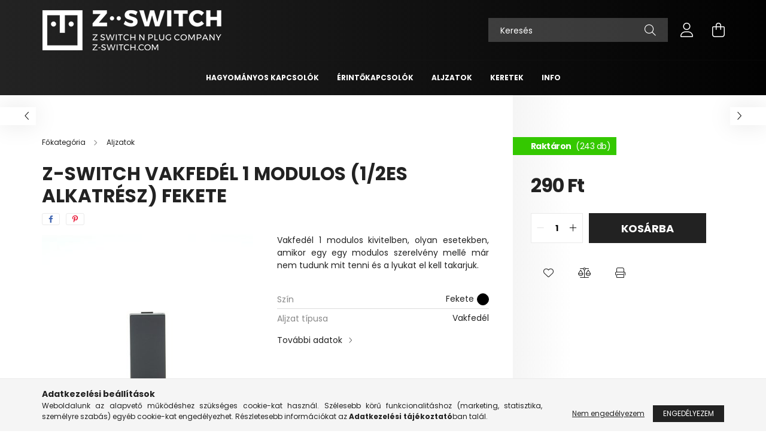

--- FILE ---
content_type: text/html; charset=UTF-8
request_url: https://www.z-switch.com/z-switch-vakfedel-1-modulos-1-2es-alkatresz-fekete
body_size: 15803
content:
<!DOCTYPE html>
<html lang="hu">
<head>
    <meta charset="utf-8">
<meta name="description" content="Vakfedél 1 modulos kivitelben, olyan esetekben, amikor egy egy modulos szerelvény mellé már nem tudunk mit tenni és a lyukat el kell takarjuk. Szín:fekete">
<meta name="robots" content="index, follow">
<meta http-equiv="X-UA-Compatible" content="IE=Edge">
<meta property="og:site_name" content="z-switch.com" />
<meta property="og:title" content="Z-Switch Vakfedél 1 modulos (1/2es alkatrész) Fekete">
<meta property="og:description" content="Vakfedél 1 modulos kivitelben, olyan esetekben, amikor egy egy modulos szerelvény mellé már nem tudunk mit tenni és a lyukat el kell takarjuk. Szín:fekete">
<meta property="og:type" content="product">
<meta property="og:url" content="https://www.z-switch.com/z-switch-vakfedel-1-modulos-1-2es-alkatresz-fekete">
<meta property="og:image" content="https://www.z-switch.com/img/44652/B0660ZSwitch/B0660ZSwitch.jpg">
<meta name="mobile-web-app-capable" content="yes">
<meta name="apple-mobile-web-app-capable" content="yes">
<meta name="MobileOptimized" content="320">
<meta name="HandheldFriendly" content="true">

<title>Z-Switch Vakfedél 1 modulos (1/2es alkatrész) Fekete</title>


<script>
var service_type="shop";
var shop_url_main="https://www.z-switch.com";
var actual_lang="hu";
var money_len="0";
var money_thousend=" ";
var money_dec=",";
var shop_id=44652;
var unas_design_url="https:"+"/"+"/"+"www.z-switch.com"+"/"+"!common_design"+"/"+"base"+"/"+"002102"+"/";
var unas_design_code='002102';
var unas_base_design_code='2100';
var unas_design_ver=4;
var unas_design_subver=4;
var unas_shop_url='https://www.z-switch.com';
var responsive="yes";
var price_nullcut_disable=1;
var config_plus=new Array();
config_plus['product_tooltip']=1;
config_plus['cart_redirect']=2;
config_plus['money_type']='Ft';
config_plus['money_type_display']='Ft';
var lang_text=new Array();

var UNAS = UNAS || {};
UNAS.shop={"base_url":'https://www.z-switch.com',"domain":'www.z-switch.com',"username":'z-switch.unas.hu',"id":44652,"lang":'hu',"currency_type":'Ft',"currency_code":'HUF',"currency_rate":'1',"currency_length":0,"base_currency_length":0,"canonical_url":'https://www.z-switch.com/z-switch-vakfedel-1-modulos-1-2es-alkatresz-fekete'};
UNAS.design={"code":'002102',"page":'product_details'};
UNAS.api_auth="128c8c28f7fa9a23be4664c1daa0851a";
UNAS.customer={"email":'',"id":0,"group_id":0,"without_registration":0};
UNAS.shop["category_id"]="100006";
UNAS.shop["sku"]="B0660ZSwitch";
UNAS.shop["product_id"]="681597904";
UNAS.shop["only_private_customer_can_purchase"] = false;
 

UNAS.text = {
    "button_overlay_close": `Bezár`,
    "popup_window": `Felugró ablak`,
    "list": `lista`,
    "updating_in_progress": `frissítés folyamatban`,
    "updated": `frissítve`,
    "is_opened": `megnyitva`,
    "is_closed": `bezárva`,
    "deleted": `törölve`,
    "consent_granted": `hozzájárulás megadva`,
    "consent_rejected": `hozzájárulás elutasítva`,
    "field_is_incorrect": `mező hibás`,
    "error_title": `Hiba!`,
    "product_variants": `termék változatok`,
    "product_added_to_cart": `A termék a kosárba került`,
    "product_added_to_cart_with_qty_problem": `A termékből csak [qty_added_to_cart] [qty_unit] került kosárba`,
    "product_removed_from_cart": `A termék törölve a kosárból`,
    "reg_title_name": `Név`,
    "reg_title_company_name": `Cégnév`,
    "number_of_items_in_cart": `Kosárban lévő tételek száma`,
    "cart_is_empty": `A kosár üres`,
    "cart_updated": `A kosár frissült`
};


UNAS.text["delete_from_compare"]= `Törlés összehasonlításból`;
UNAS.text["comparison"]= `Összehasonlítás`;

UNAS.text["delete_from_favourites"]= `Törlés a kedvencek közül`;
UNAS.text["add_to_favourites"]= `Kedvencekhez`;






window.lazySizesConfig=window.lazySizesConfig || {};
window.lazySizesConfig.loadMode=1;
window.lazySizesConfig.loadHidden=false;

window.dataLayer = window.dataLayer || [];
function gtag(){dataLayer.push(arguments)};
gtag('js', new Date());
</script>

<script src="https://www.z-switch.com/!common_packages/jquery/jquery-3.2.1.js?mod_time=1759314984"></script>
<script src="https://www.z-switch.com/!common_packages/jquery/plugins/migrate/migrate.js?mod_time=1759314984"></script>
<script src="https://www.z-switch.com/!common_packages/jquery/plugins/autocomplete/autocomplete.js?mod_time=1759314984"></script>
<script src="https://www.z-switch.com/!common_packages/jquery/plugins/tools/overlay/overlay.js?mod_time=1759314984"></script>
<script src="https://www.z-switch.com/!common_packages/jquery/plugins/tools/toolbox/toolbox.expose.js?mod_time=1759314984"></script>
<script src="https://www.z-switch.com/!common_packages/jquery/plugins/lazysizes/lazysizes.min.js?mod_time=1759314984"></script>
<script src="https://www.z-switch.com/!common_packages/jquery/plugins/lazysizes/plugins/bgset/ls.bgset.min.js?mod_time=1759314984"></script>
<script src="https://www.z-switch.com/!common_packages/jquery/own/shop_common/exploded/common.js?mod_time=1764831093"></script>
<script src="https://www.z-switch.com/!common_packages/jquery/own/shop_common/exploded/common_overlay.js?mod_time=1759314984"></script>
<script src="https://www.z-switch.com/!common_packages/jquery/own/shop_common/exploded/common_shop_popup.js?mod_time=1759314984"></script>
<script src="https://www.z-switch.com/!common_packages/jquery/own/shop_common/exploded/page_product_details.js?mod_time=1759314984"></script>
<script src="https://www.z-switch.com/!common_packages/jquery/own/shop_common/exploded/function_favourites.js?mod_time=1759314984"></script>
<script src="https://www.z-switch.com/!common_packages/jquery/own/shop_common/exploded/function_compare.js?mod_time=1759314984"></script>
<script src="https://www.z-switch.com/!common_packages/jquery/own/shop_common/exploded/function_product_print.js?mod_time=1759314984"></script>
<script src="https://www.z-switch.com/!common_packages/jquery/plugins/hoverintent/hoverintent.js?mod_time=1759314984"></script>
<script src="https://www.z-switch.com/!common_packages/jquery/own/shop_tooltip/shop_tooltip.js?mod_time=1759314984"></script>
<script src="https://www.z-switch.com/!common_packages/jquery/plugins/responsive_menu/responsive_menu-unas.js?mod_time=1759314984"></script>
<script src="https://www.z-switch.com/!common_design/base/002100/main.js?mod_time=1759314986"></script>
<script src="https://www.z-switch.com/!common_packages/jquery/plugins/flickity/v3/flickity.pkgd.min.js?mod_time=1759314984"></script>
<script src="https://www.z-switch.com/!common_packages/jquery/plugins/toastr/toastr.min.js?mod_time=1759314984"></script>
<script src="https://www.z-switch.com/!common_packages/jquery/plugins/tippy/popper-2.4.4.min.js?mod_time=1759314984"></script>
<script src="https://www.z-switch.com/!common_packages/jquery/plugins/tippy/tippy-bundle.umd.min.js?mod_time=1759314984"></script>
<script src="https://www.z-switch.com/!common_packages/jquery/plugins/photoswipe/photoswipe.min.js?mod_time=1759314984"></script>
<script src="https://www.z-switch.com/!common_packages/jquery/plugins/photoswipe/photoswipe-ui-default.min.js?mod_time=1759314984"></script>

<link href="https://www.z-switch.com/temp/shop_44652_bbfe849115a0c222e8f99499bd2565b2.css?mod_time=1768912330" rel="stylesheet" type="text/css">

<link href="https://www.z-switch.com/z-switch-vakfedel-1-modulos-1-2es-alkatresz-fekete" rel="canonical">
<link id="favicon-192x192" rel="icon" type="image/png" href="https://www.z-switch.com/shop_ordered/44652/pic/webshopper/arculat/z-switch_fav_192x192.png" sizes="192x192">
<link href="https://www.z-switch.com/shop_ordered/44652/design_pic/favicon.ico" rel="shortcut icon">
<script>
        var google_consent=1;
    
        gtag('consent', 'default', {
           'ad_storage': 'denied',
           'ad_user_data': 'denied',
           'ad_personalization': 'denied',
           'analytics_storage': 'denied',
           'functionality_storage': 'denied',
           'personalization_storage': 'denied',
           'security_storage': 'granted'
        });

    
        gtag('consent', 'update', {
           'ad_storage': 'denied',
           'ad_user_data': 'denied',
           'ad_personalization': 'denied',
           'analytics_storage': 'denied',
           'functionality_storage': 'denied',
           'personalization_storage': 'denied',
           'security_storage': 'granted'
        });

        </script>
    

    <meta content="width=device-width, initial-scale=1.0" name="viewport" />
    <link rel="preconnect" href="https://fonts.gstatic.com">
    <link rel="preload" href="https://fonts.googleapis.com/css2?family=Poppins:wght@400;700&display=swap" as="style" />
    <link rel="stylesheet" href="https://fonts.googleapis.com/css2?family=Poppins:wght@400;700&display=swap" media="print" onload="this.media='all'">
    <noscript>
        <link rel="stylesheet" href="https://fonts.googleapis.com/css2?family=Poppins:wght@400;700&display=swap" />
    </noscript>
    
    
    
    
    

    
    
    
            
        
        
        
        
        
    
    
</head>




<body class='design_ver4 design_subver1 design_subver2 design_subver3 design_subver4' id="ud_shop_artdet">
<div id="image_to_cart" style="display:none; position:absolute; z-index:100000;"></div>
<div class="overlay_common overlay_warning" id="overlay_cart_add"></div>
<script>$(document).ready(function(){ overlay_init("cart_add",{"onBeforeLoad":false}); });</script>
<div class="overlay_common overlay_ok" id="overlay_cart_add_ok"></div>
<script>$(document).ready(function(){ overlay_init("cart_add_ok",[]); });</script>
<div id="overlay_login_outer"></div>	
	<script>
	$(document).ready(function(){
	    var login_redir_init="";

		$("#overlay_login_outer").overlay({
			onBeforeLoad: function() {
                var login_redir_temp=login_redir_init;
                if (login_redir_act!="") {
                    login_redir_temp=login_redir_act;
                    login_redir_act="";
                }

									$.ajax({
						type: "GET",
						async: true,
						url: "https://www.z-switch.com/shop_ajax/ajax_popup_login.php",
						data: {
							shop_id:"44652",
							lang_master:"hu",
                            login_redir:login_redir_temp,
							explicit:"ok",
							get_ajax:"1"
						},
						success: function(data){
							$("#overlay_login_outer").html(data);
							if (unas_design_ver >= 5) $("#overlay_login_outer").modal('show');
							$('#overlay_login1 input[name=shop_pass_login]').keypress(function(e) {
								var code = e.keyCode ? e.keyCode : e.which;
								if(code.toString() == 13) {		
									document.form_login_overlay.submit();		
								}	
							});	
						}
					});
								},
			top: 50,
			mask: {
	color: "#000000",
	loadSpeed: 200,
	maskId: "exposeMaskOverlay",
	opacity: 0.7
},
			closeOnClick: (config_plus['overlay_close_on_click_forced'] === 1),
			onClose: function(event, overlayIndex) {
				$("#login_redir").val("");
			},
			load: false
		});
		
			});
	function overlay_login() {
		$(document).ready(function(){
			$("#overlay_login_outer").overlay().load();
		});
	}
	function overlay_login_remind() {
        if (unas_design_ver >= 5) {
            $("#overlay_remind").overlay().load();
        } else {
            $(document).ready(function () {
                $("#overlay_login_outer").overlay().close();
                setTimeout('$("#overlay_remind").overlay().load();', 250);
            });
        }
	}

    var login_redir_act="";
    function overlay_login_redir(redir) {
        login_redir_act=redir;
        $("#overlay_login_outer").overlay().load();
    }
	</script>  
	<div class="overlay_common overlay_info" id="overlay_remind"></div>
<script>$(document).ready(function(){ overlay_init("remind",[]); });</script>

	<script>
    	function overlay_login_error_remind() {
		$(document).ready(function(){
			load_login=0;
			$("#overlay_error").overlay().close();
			setTimeout('$("#overlay_remind").overlay().load();', 250);	
		});
	}
	</script>  
	<div class="overlay_common overlay_info" id="overlay_newsletter"></div>
<script>$(document).ready(function(){ overlay_init("newsletter",[]); });</script>

<script>
function overlay_newsletter() {
    $(document).ready(function(){
        $("#overlay_newsletter").overlay().load();
    });
}
</script>
<div class="overlay_common overlay_error" id="overlay_script"></div>
<script>$(document).ready(function(){ overlay_init("script",[]); });</script>
<style> .grecaptcha-badge { display: none !important; } </style>     <script>
    $(document).ready(function() {
        $.ajax({
            type: "GET",
            url: "https://www.z-switch.com/shop_ajax/ajax_stat.php",
            data: {master_shop_id:"44652",get_ajax:"1"}
        });
    });
    </script>
    

<div id="container" class="no-slideshow  page_shop_artdet_B0660ZSwitch filter-not-exists">
            <header class="header position-relative">
            
            <div class="header-inner">
                <div class="header-container container">
                    <div class="row gutters-5 flex-nowrap justify-content-center align-items-center">
                            <div id="header_logo_img" class="js-element logo col-auto flex-shrink-1 order-2 order-xl-1" data-element-name="header_logo">
        <div class="header_logo-img-container">
            <div class="header_logo-img-wrapper">
                                                            <a href="https://www.z-switch.com/">                        <picture>
                                                            <source media="(max-width: 575.98px)" srcset="https://www.z-switch.com/!common_design/custom/z-switch.unas.hu/element/layout_hu_header_logo-300x80_1_small.png?time=1692797588 150w, https://www.z-switch.com/!common_design/custom/z-switch.unas.hu/element/layout_hu_header_logo-300x80_1_small_retina.png?time=1692797588 300w" sizes="150px"/>
                                                                                    <img                                  src="https://www.z-switch.com/!common_design/custom/z-switch.unas.hu/element/layout_hu_header_logo-300x80_1_default.png?time=1692797588"
                                 srcset="https://www.z-switch.com/!common_design/custom/z-switch.unas.hu/element/layout_hu_header_logo-300x80_1_default.png?time=1692797588 1x, https://www.z-switch.com/!common_design/custom/z-switch.unas.hu/element/layout_hu_header_logo-300x80_1_default_retina.png?time=1692797588 2x"
                                 alt="z-switch.com"/>
                        </picture>
                        </a>                                                </div>
        </div>
    </div>


                        <div class="header__left col-auto col-xl order-1 order-xl-2">
                            <div class="d-flex align-items-center justify-content-center">
                                <button type="button" class="hamburger__btn js-hamburger-btn dropdown--btn d-xl-none" id="hamburger__btn" aria-label="hamburger button" data-btn-for=".hamburger__dropdown">
                                    <span class="hamburger__btn-icon icon--hamburger"></span>
                                </button>
                                
                            </div>
                        </div>

                        <div class="header__right col col-xl-auto order-3 py-3 py-lg-5">
                            <div class="d-flex align-items-center justify-content-end">
                                
                                
                                <div class="search-open-btn d-block d-lg-none icon--search text-center" onclick="toggleSearch();"></div>
                                <div class="search__container">
                                    <div class="search-box position-relative ml-auto container px-0 browser-is-chrome" id="box_search_content">
    <form name="form_include_search" id="form_include_search" action="https://www.z-switch.com/shop_search.php" method="get">
        <div class="box-search-group mb-0">
            <input data-stay-visible-breakpoint="992" name="search" id="box_search_input" value=""
                   aria-label="Keresés" pattern=".{3,100}" title="Hosszabb kereső kifejezést írjon be!" placeholder="Keresés"
                   type="text" maxlength="100" class="ac_input form-control js-search-input" autocomplete="off" required            >
            <div class="search-box__search-btn-outer input-group-append" title="Keresés">
                <button class="search-btn" aria-label="Keresés">
                    <span class="search-btn-icon icon--search"></span>
                </button>
            </div>
            <div class="search__loading">
                <div class="loading-spinner--small"></div>
            </div>
        </div>
        <div class="search-box__mask"></div>
    </form>
    <div class="ac_results"></div>
</div>
<script>
    $(document).ready(function(){
        $(document).on('smartSearchInputLoseFocus', function(){
            if ($('.js-search-smart-autocomplete').length>0) {
                setTimeout(function(){
                    let height = $(window).height() - ($('.js-search-smart-autocomplete').offset().top - $(window).scrollTop()) - 20;
                    $('.search-smart-autocomplete').css('max-height', height + 'px');
                }, 300);
            }
        });
    });
</script>



                                </div>
                                <div class="profil__container">
                                                <div class="profile">
            <button type="button" class="profile__btn js-profile-btn dropdown--btn" id="profile__btn" data-orders="https://www.z-switch.com/shop_order_track.php" aria-label="profile button" data-btn-for=".profile__dropdown">
                <span class="profile__btn-icon icon--head"></span>
            </button>
        </div>
    
                                </div>
                                <div class="cart-box__container pr-3 pr-xl-0">
                                    <button class="cart-box__btn dropdown--btn" aria-label="cart button" type="button" data-btn-for=".cart-box__dropdown">
                                        <span class="cart-box__btn-icon icon--cart">
                                                <span id='box_cart_content' class='cart-box'>            </span>
                                        </span>
                                    </button>
                                </div>
                            </div>
                        </div>
                    </div>
                </div>
            </div>
                            <div class="header-menus d-none d-xl-block">
                    <div class="container text-center position-relative">
                        <ul class="main-menus d-none d-lg-flex justify-content-center text-left js-main-menus-content cat-menus level-0 plus-menus level-0" data-level="0">
                                <li class='cat-menu  js-cat-menu-100001' data-id="100001">

        <span class="cat-menu__name font-weight-bold">
                            <a class='cat-menu__link font-weight-bold' href='https://www.z-switch.com/hagyomanyos-kapcsolok' >
                            Hagyományos kapcsolók            </a>
        </span>

            </li>
    <li class='cat-menu  js-cat-menu-100004' data-id="100004">

        <span class="cat-menu__name font-weight-bold">
                            <a class='cat-menu__link font-weight-bold' href='https://www.z-switch.com/erintokapcsolok' >
                            Érintőkapcsolók            </a>
        </span>

            </li>
    <li class='cat-menu  js-cat-menu-100006' data-id="100006">

        <span class="cat-menu__name font-weight-bold">
                            <a class='cat-menu__link font-weight-bold' href='https://www.z-switch.com/aljzatok' >
                            Aljzatok            </a>
        </span>

            </li>
    <li class='cat-menu  js-cat-menu-100007' data-id="100007">

        <span class="cat-menu__name font-weight-bold">
                            <a class='cat-menu__link font-weight-bold' href='https://www.z-switch.com/keretek' >
                            Keretek            </a>
        </span>

            </li>

<script>
    $(document).ready(function () {
                    $('.cat-menu.has-child > .cat-menu__name').click(function () {
                let thisCatMenu = $(this).parent();
                let thisMainMenusContent = $('.js-main-menus-content');
                let thisCatMenuList = thisCatMenu.closest('[data-level]');
                let thisCatLevel = thisCatMenuList.data('level');

                if (thisCatLevel === "0") {
                    /*remove is-opened class form the rest menus (cat+plus)*/
                    thisMainMenusContent.find('.is-opened').not(thisCatMenu).removeClass('is-opened');
                } else {
                    /*remove is-opened class form the siblings cat menus */
                    thisCatMenuList.find('.is-opened').not(thisCatMenu).removeClass('is-opened');
                }

                if (thisCatMenu.hasClass('is-opened')) {
                    thisCatMenu.removeClass('is-opened');
                    $('html').removeClass('cat-level-' +thisCatLevel +'-is-opened');
                } else {
                    thisCatMenu.addClass('is-opened');
                    $('html').addClass('cat-level-' +thisCatLevel +'-is-opened').removeClass('menu-level-0-is-opened');
                }
            });
            });
</script>

                            			<li class="plus-menu" data-id="372919">
			<span class="plus-menu__name font-weight-bold">
									<a class="plus-menu__link" href="https://www.z-switch.com/shop_contact.php" >
									INFO
				</a>
			</span>
					</li>
		<script>
		$(document).ready(function () {
							$('.plus-menu.has-child > .plus-menu__name').click(function () {
					var thisPlusMenu = $(this).parent();
					var thisMainMenusContent = $('.js-main-menus-content');
					var thisPlusMenuList = thisPlusMenu.closest('[data-level]');
					var thisMenuLevel = thisPlusMenuList.data('level');

					if (thisMenuLevel === "0") {
						/*remove is-opened class form the rest menus (cat+plus)*/
						thisMainMenusContent.find('.has-child.is-opened').not(thisPlusMenu).removeClass('is-opened');
					} else {
						/*remove is-opened class form the siblings plus menus */
						thisPlusMenuList.find('.has-child.is-opened').not(thisPlusMenu).removeClass('is-opened');
					}

					if (thisPlusMenu.hasClass('is-opened')) {
						thisPlusMenu.removeClass('is-opened');
						$('html').removeClass('menu-level-' + thisMenuLevel +'-is-opened');
					} else {
						thisPlusMenu.addClass('is-opened');
						$('html').addClass('menu-level-' + thisMenuLevel +'-is-opened').removeClass('cat-level-0-is-opened');
					}
				});
					});
	</script>


                        </ul>
                    </div>
                </div>
                    </header>
    
            <main class="main">
            <div class="main__content">
                                
                <div class="page_content_outer">
                    
<link rel="stylesheet" type="text/css" href="https://www.z-switch.com/!common_packages/jquery/plugins/photoswipe/css/default-skin.min.css">
<link rel="stylesheet" type="text/css" href="https://www.z-switch.com/!common_packages/jquery/plugins/photoswipe/css/photoswipe.min.css">


<script>
    var $clickElementToInitPs = '.js-init-ps';

    var initPhotoSwipeFromDOM = function() {
        var $pswp = $('.pswp')[0];
        var $psDatas = $('.photoSwipeDatas');

        $psDatas.each( function() {
            var $pics = $(this),
                getItems = function() {
                    var items = [];
                    $pics.find('a').each(function() {
                        var $this = $(this),
                            $href   = $this.attr('href'),
                            $size   = $this.data('size').split('x'),
                            $width  = $size[0],
                            $height = $size[1],
                            item = {
                                src : $href,
                                w   : $width,
                                h   : $height
                            };
                        items.push(item);
                    });
                    return items;
                };

            var items = getItems();

            $($clickElementToInitPs).on('click', function (event) {
                var $this = $(this);
                event.preventDefault();

                var $index = parseInt($this.attr('data-loop-index'));
                var options = {
                    index: $index,
                    history: false,
                    bgOpacity: 0.5,
                    shareEl: false,
                    showHideOpacity: true,
                    getThumbBoundsFn: function (index) {
                        /** azon képeről nagyítson a photoswipe, melyek láthatók
                        **/
                        var thumbnails = $($clickElementToInitPs).map(function() {
                            var $this = $(this);
                            if ($this.is(":visible")) {
                                return this;
                            }
                        }).get();
                        var thumbnail = thumbnails[index];
                        var pageYScroll = window.pageYOffset || document.documentElement.scrollTop;
                        var zoomedImgHeight = items[index].h;
                        var zoomedImgWidth = items[index].w;
                        var zoomedImgRatio = zoomedImgHeight / zoomedImgWidth;
                        var rect = thumbnail.getBoundingClientRect();
                        var zoomableImgHeight = rect.height;
                        var zoomableImgWidth = rect.width;
                        var zoomableImgRatio = (zoomableImgHeight / zoomableImgWidth);
                        var offsetY = 0;
                        var offsetX = 0;
                        var returnWidth = zoomableImgWidth;

                        if (zoomedImgRatio < 1) { /* a nagyított kép fekvő */
                            if (zoomedImgWidth < zoomableImgWidth) { /*A nagyított kép keskenyebb */
                                offsetX = (zoomableImgWidth - zoomedImgWidth) / 2;
                                offsetY = (Math.abs(zoomableImgHeight - zoomedImgHeight)) / 2;
                                returnWidth = zoomedImgWidth;
                            } else { /*A nagyított kép szélesebb */
                                offsetY = (zoomableImgHeight - (zoomableImgWidth * zoomedImgRatio)) / 2;
                            }

                        } else if (zoomedImgRatio > 1) { /* a nagyított kép álló */
                            if (zoomedImgHeight < zoomableImgHeight) { /*A nagyított kép alacsonyabb */
                                offsetX = (zoomableImgWidth - zoomedImgWidth) / 2;
                                offsetY = (zoomableImgHeight - zoomedImgHeight) / 2;
                                returnWidth = zoomedImgWidth;
                            } else { /*A nagyított kép magasabb */
                                offsetX = (zoomableImgWidth - (zoomableImgHeight / zoomedImgRatio)) / 2;
                                if (zoomedImgRatio > zoomableImgRatio) returnWidth = zoomableImgHeight / zoomedImgRatio;
                            }
                        } else { /*A nagyított kép négyzetes */
                            if (zoomedImgWidth < zoomableImgWidth) { /*A nagyított kép keskenyebb */
                                offsetX = (zoomableImgWidth - zoomedImgWidth) / 2;
                                offsetY = (Math.abs(zoomableImgHeight - zoomedImgHeight)) / 2;
                                returnWidth = zoomedImgWidth;
                            } else { /*A nagyított kép szélesebb */
                                offsetY = (zoomableImgHeight - zoomableImgWidth) / 2;
                            }
                        }

                        return {x: rect.left + offsetX, y: rect.top + pageYScroll + offsetY, w: returnWidth};
                    },
                    getDoubleTapZoom: function (isMouseClick, item) {
                        if (isMouseClick) {
                            return 1;
                        } else {
                            return item.initialZoomLevel < 0.7 ? 1 : 1.5;
                        }
                    }
                };

                var photoSwipe = new PhotoSwipe($pswp, PhotoSwipeUI_Default, items, options);
                photoSwipe.init();
            });
        });
    };
</script>

    
    
<div id='page_artdet_content' class='artdet artdet--type-1 position-relative'>

            <div class="fixed-cart bg-white js-fixed-cart" id="artdet__fixed-cart">
            <div class="container">
                <div class="row gutters-5 gutters-md-10 align-items-center py-3">
                    <div class="col-auto">
                        <img class="navbar__fixed-cart-img lazyload" width="50" height="50" src="https://www.z-switch.com/main_pic/space.gif" data-src="https://www.z-switch.com/img/44652/B0660ZSwitch/50x50,r/B0660ZSwitch.jpg?time=1694003320" data-srcset="https://www.z-switch.com/img/44652/B0660ZSwitch/100x100,r/B0660ZSwitch.jpg?time=1694003320 2x" alt="Z-Switch Vakfedél 1 modulos (1/2es alkatrész) Fekete" />
                    </div>
                    <div class="col">
                        <div class="d-flex flex-column flex-md-row align-items-md-center">
                            <div class="fixed-cart__name line-clamp--2-12 font-weight-bold">Z-Switch Vakfedél 1 modulos (1/2es alkatrész) Fekete
</div>
                                                            <div class="fixed-cart__price with-rrp ml-md-auto ">
                                                                            <div class="artdet__price-base product-price--base">
                                            <span class="fixed-cart__price-base-value"><span id='price_net_brutto_B0660ZSwitch' class='price_net_brutto_B0660ZSwitch'>290</span> Ft</span>                                        </div>
                                                                                                        </div>
                                                    </div>
                    </div>
                    <div class="col-auto">
                        <button class="navbar__fixed-cart-btn btn btn-primary" type="button" onclick="$('.artdet__cart-btn').trigger('click');"  >Kosárba</button>
                    </div>
                </div>
            </div>
        </div>
        <script>
            $(document).ready(function () {
                var $itemVisibilityCheck = $(".js-main-cart-btn");
                var $stickyElement = $(".js-fixed-cart");

                $(window).scroll(function () {
                    if ($(this).scrollTop() + 60 > $itemVisibilityCheck.offset().top) {
                        $stickyElement.addClass('is-visible');
                    } else {
                        $stickyElement.removeClass('is-visible');
                    }
                });
            });
        </script>
    
            <div class="artdet__pagination-wrap">
            <div class='artdet__pagination-btn artdet__pagination-prev desktop d-none d-md-flex' onclick="product_det_prevnext('https://www.z-switch.com/z-switch-vakfedel-1-modulos-1-2es-alkatresz-fekete','?cat=100006&sku=B0660ZSwitch&action=prev_js')">
                <div class="icon--arrow-left"></div>
            </div>
            <div class='artdet__pagination-btn artdet__pagination-next desktop d-none d-md-flex' onclick="product_det_prevnext('https://www.z-switch.com/z-switch-vakfedel-1-modulos-1-2es-alkatresz-fekete','?cat=100006&sku=B0660ZSwitch&action=next_js')">
                <div class="icon--arrow-right"></div>
            </div>
        </div>
    
    <script>
<!--
var lang_text_warning=`Figyelem!`
var lang_text_required_fields_missing=`Kérjük töltse ki a kötelező mezők mindegyikét!`
function formsubmit_artdet() {
   cart_add("B0660ZSwitch","",null,1)
}
$(document).ready(function(){
	select_base_price("B0660ZSwitch",1);
	
	
});
// -->
</script>


    <form name="form_temp_artdet">


        <div class="artdet__pic-data-wrap js-product">
            <div class="container">
                <div class="row">
                    <div class='artdet__img-data-left col-md-7 col-lg-8'>
                        <div class="prev-next-breadcrumb row align-items-center">
                                                            <div class='artdet__pagination-btn artdet__pagination-prev mobile d-md-none' onclick="product_det_prevnext('https://www.z-switch.com/z-switch-vakfedel-1-modulos-1-2es-alkatresz-fekete','?cat=100006&sku=B0660ZSwitch&action=prev_js')">
                                    <div class="icon--arrow-left"></div>
                                </div>
                                                        <div class="col text-center text-md-left">        <nav class="breadcrumb__inner  font-s cat-level-1">
        <span class="breadcrumb__item breadcrumb__home is-clickable">
            <a href="https://www.z-switch.com/sct/0/" class="breadcrumb-link breadcrumb-home-link" aria-label="Főkategória" title="Főkategória">
                <span class='breadcrumb__text'>Főkategória</span>
            </a>
        </span>
                    <span class="breadcrumb__item">
                                    <a href="https://www.z-switch.com/aljzatok" class="breadcrumb-link">
                        <span class="breadcrumb__text">Aljzatok</span>
                    </a>
                
                <script>
                    $("document").ready(function(){
                        $(".js-cat-menu-100006").addClass("is-selected");
                    });
                </script>
            </span>
            </nav>
</div>
                                                            <div class='artdet__pagination-btn artdet__pagination-next mobile d-md-none' onclick="product_det_prevnext('https://www.z-switch.com/z-switch-vakfedel-1-modulos-1-2es-alkatresz-fekete','?cat=100006&sku=B0660ZSwitch&action=next_js')">
                                    <div class="icon--arrow-right"></div>
                                </div>
                                                    </div>
                        <div class="artdet__name-wrap mb-4">
                            <div class="d-flex flex-wrap align-items-center mb-3">
                                                                <h1 class='artdet__name line-clamp--3-12 mb-0 font-weight-bold text-uppercase'>Z-Switch Vakfedél 1 modulos (1/2es alkatrész) Fekete
</h1>
                            </div>

                                                                                        <div class="artdet__social font-s d-flex align-items-center">
                                                                                                                        <button class="artdet__social-icon artdet__social-icon--facebook" type="button" aria-label="facebook" data-tippy="facebook" onclick='window.open("https://www.facebook.com/sharer.php?u=https%3A%2F%2Fwww.z-switch.com%2Fz-switch-vakfedel-1-modulos-1-2es-alkatresz-fekete")'></button>
                                                                                    <button class="artdet__social-icon artdet__social-icon--pinterest" type="button" aria-label="pinterest" data-tippy="pinterest" onclick='window.open("http://www.pinterest.com/pin/create/button/?url=https%3A%2F%2Fwww.z-switch.com%2Fz-switch-vakfedel-1-modulos-1-2es-alkatresz-fekete&media=https%3A%2F%2Fwww.z-switch.com%2Fimg%2F44652%2FB0660ZSwitch%2FB0660ZSwitch.jpg&description=Z-Switch+Vakfed%C3%A9l+1+modulos+%281%2F2es+alkatr%C3%A9sz%29+Fekete")'></button>
                                                                                                                                                </div>
                                                    </div>
                        <div class="row">
                            <div class="artdet__img-outer col-xl-6">
                                		                                <div class='artdet__img-inner has-image'>
                                                                        
                                    <div class="artdet__alts js-alts carousel mb-5" data-flickity='{ "cellAlign": "left", "contain": true, "lazyLoad": true, "watchCSS": true }'>
                                        <div class="carousel-cell artdet__alt-img js-init-ps" data-loop-index="0">
                                            		                                            <img class="artdet__img-main" width="440" height="440"
                                                 src="https://www.z-switch.com/img/44652/B0660ZSwitch/440x440,r/B0660ZSwitch.jpg?time=1694003320"
                                                 srcset="https://www.z-switch.com/img/44652/B0660ZSwitch/616x616,r/B0660ZSwitch.jpg?time=1694003320 1.4x"                                                  alt="Z-Switch Vakfedél 1 modulos (1/2es alkatrész) Fekete" title="Z-Switch Vakfedél 1 modulos (1/2es alkatrész) Fekete" id="main_image" />
                                        </div>
                                                                            </div>

                                    
                                                                            <script>
                                            $(document).ready(function() {
                                                initPhotoSwipeFromDOM();
                                            });
                                        </script>

                                        <div class="photoSwipeDatas invisible">
                                            <a href="https://www.z-switch.com/img/44652/B0660ZSwitch/B0660ZSwitch.jpg?time=1694003320" data-size="1000x987"></a>
                                                                                    </div>
                                                                    </div>
                                		                            </div>
                            <div class='artdet__data-left col-xl-6'>
                                                                    <div id="artdet__short-descrition" class="artdet__short-descripton mb-5">
                                        <div class="artdet__short-descripton-content text-justify font-s font-sm-m mb-3">Vakfedél 1 modulos kivitelben, olyan esetekben, amikor egy egy modulos szerelvény mellé már nem tudunk mit tenni és a lyukat el kell takarjuk.</div>
                                                                            </div>
                                
                                                                    <div id="artdet__param-spec" class="mb-5">
                                        <div class="artdet__spec-params mb-3">
                                                                                <div class="artdet__spec-param py-2 product_param_type_color_text" id="page_artdet_product_param_spec_3892139" >
                    <div class="row gutters-10 align-items-center text-left">
                        <div class="col-5">
                            <div class="artdet__spec-param-title d-inline-block position-relative">
                                <span class="param-name text-muted">Szín</span>                            </div>
                        </div>
                        <div class="col-7">
                            <div class="artdet__spec-param-value text-right">
                                                                                                                <span class="artdet__spec-param-type--color-text">Fekete</span>                                            <div class="artdet__spec-param-type--color" style="color:#000000;background-color:#000000;"></div>                                                                                                </div>
                        </div>
                    </div>
                </div>
                                                <div class="artdet__spec-param py-2 product_param_type_text" id="page_artdet_product_param_spec_3926084" >
                    <div class="row gutters-10 align-items-center text-left">
                        <div class="col-5">
                            <div class="artdet__spec-param-title d-inline-block position-relative">
                                <span class="param-name text-muted">Aljzat típusa</span>                            </div>
                        </div>
                        <div class="col-7">
                            <div class="artdet__spec-param-value text-right">
                                                                    Vakfedél
                                                            </div>
                        </div>
                    </div>
                </div>
                        
                                        </div>
                                                                                <div class="scroll-to-wrap">
                                            <a class="scroll-to icon--a-chevron-right" data-scroll="#artdet__datas" href="#">További adatok</a>
                                        </div>
                                                                            </div>
                                
                                
                                                            </div>
                        </div>
                    </div>
                    <div class='artdet__data-right col-md-5 col-lg-4'>
                        <div class="artdet__data-right-inner pt-5">
                                                            <div class="artdet__badges mb-5">
                                                                            <div class="artdet__stock-wrap">
                                            <div class="artdet__stock position-relative badge badge--stock pl-0 pr-3 w-auto  stock-number on-stock">
                                                <div class="artdet__stock-text product-stock-text"
                                                    >
                                                    <div class="artdet__stock-title product-stock-title">
                                                                                                                                                                                    Raktáron
                                                            
                                                                                                                                                                                                                                                                        &nbsp;
                                                                                                                                                                                                                                                                        <span class="font-weight-normal">(<span>243 db</span>)</span>                                                                                                                                                                                                                                        </div>
                                                </div>
                                            </div>
                                        </div>
                                    
                                                                    </div>
                            
                            
                            
                            
                            
                                                            <div class="artdet__price-datas mb-3">
                                    <div class="artdet__prices d-flex mb-3">
                                        
                                        <div class="artdet__price-base-and-sale with-rrp ">
                                                                                            <div class="artdet__price-base product-price--base">
                                                    <span class="fixed-cart__price-base-value"><span id='price_net_brutto_B0660ZSwitch' class='price_net_brutto_B0660ZSwitch'>290</span> Ft</span>                                                </div>
                                                                                                                                </div>
                                    </div>
                                    
                                    
                                    
                                    
                                                                    </div>
                            
                                                                                                <div id='artdet__cart' class='artdet__cart d-flex align-items-center justify-content-center my-5 js-main-cart-btn'>
                                        <div class="artdet__cart-btn-input-wrap bg-white d-flex justify-content-center align-items-center h-100 border mr-3 page_qty_input_outer">
                                            <button type='button' class='qtyminus_common qty_disable' aria-label="quantity minus"></button>
                                            <input name="db" id="db_B0660ZSwitch" type="number" value="1" class="artdet__cart-input page_qty_input" data-min="1" data-max="999999" data-step="1" step="1" aria-label="quantity input">
                                            <button type='button' class='qtyplus_common' aria-label="quantity plus"></button>
                                        </div>
                                        <div class='artdet__cart-btn-wrap h-100 flex-grow-1 usn'>
                                            <button class="artdet__cart-btn btn btn-lg btn-primary btn-block js-main-product-cart-btn" type="button" onclick="cart_add('B0660ZSwitch','',null,1);"   data-cartadd="cart_add('B0660ZSwitch','',null,1);">Kosárba</button>
                                        </div>
                                    </div>
                                                            
                            
                            

                            
                            
                                                            <div id="artdet__functions" class="artdet__function d-flex mb-5">
                                                                            <div class='product__func-btn favourites-btn page_artdet_func_favourites_B0660ZSwitch page_artdet_func_favourites_outer_B0660ZSwitch' onclick='add_to_favourites("","B0660ZSwitch","page_artdet_func_favourites","page_artdet_func_favourites_outer","681597904");' id='page_artdet_func_favourites' role="button" aria-label="Kedvencekhez" data-tippy="Kedvencekhez">
                                            <div class="product__func-icon favourites__icon icon--favo"></div>
                                        </div>
                                                                                                                <div class='product__func-btn artdet-func-compare page_artdet_func_compare_B0660ZSwitch' onclick='popup_compare_dialog("B0660ZSwitch");' id='page_artdet_func_compare' role="button" aria-label="Összehasonlítás" data-tippy="Összehasonlítás">
                                            <div class="product__func-icon compare__icon icon--compare"></div>
                                        </div>
                                                                                                                <div class="product__func-btn artdet-func-print d-none d-lg-flex" onclick='javascript:popup_print_dialog(2,1,"B0660ZSwitch");' id='page_artdet_func_print' role="button" aria-label="Nyomtat" data-tippy="Nyomtat">
                                            <div class="product__func-icon icon--print"></div>
                                        </div>
                                                                                                                                            </div>
                                                    </div>
                    </div>
                </div>
            </div>
        </div>

        <div class="artdet__full-width-section container">
            <div class="row">
                <div class="col-12 col-xl-8">
                    
                    
                    
                                        <div id="artdet__datas" class="data main-block">
                        <div class="data__title main-title-left">Adatok</div>
                        <div class="data__items font-xs font-sm-m row gutters-15 gutters-xl-20">
                                                        
                            
                            
                                                        <div class="data__item col-md-6 data__item-sku">
                                <div class="row no-gutters h-100 align-items-center py-3">
                                    <div class="data__item-title col-5">Cikkszám</div>
                                    <div class="data__item-value col-7 text-right">B0660ZSwitch</div>
                                </div>
                            </div>
                            
                            
                            
                            
                            
                                                    </div>
                    </div>
                    
                    
                    
                    
                                            <section id="artdet__additional-products" class="additional-products js-additional-products d-none">
                            <div class="additional-products__inner main-block">
                                <div class="additional-products__title main-title-left">Szükséges kiegészítő termék</div>
                            </div>
                            <script>
                                let elAddiProd =  $(".js-additional-products");

                                $.ajax({
                                    type: 'GET',
                                    url: 'https://www.z-switch.com/shop_ajax/ajax_related_products.php?get_ajax=1&cikk=B0660ZSwitch&change_lang=hu&type=additional&artdet_version=1',
                                    beforeSend:function(){
                                        elAddiProd.addClass('ajax-loading');
                                    },
                                    success:function(data){
                                        if (data !== '' && data !== 'no') {
                                            elAddiProd.removeClass('d-none ajax-loading').addClass('ajax-loaded');
                                            elAddiProd.find('.additional-products__title').after(data);
                                        }
                                    }
                                });
                            </script>
                        </section>
                    
                    
                    
                </div>
                <div class="col-xl-4 d-none d-xl-block">
                    <div class="full-width-right w-100 h-100"></div>
                </div>
            </div>
        </div>

    </form>


    
        <div class="pswp" tabindex="-1" role="dialog" aria-hidden="true">
        <div class="pswp__bg"></div>
        <div class="pswp__scroll-wrap">
            <div class="pswp__container">
                <div class="pswp__item"></div>
                <div class="pswp__item"></div>
                <div class="pswp__item"></div>
            </div>
            <div class="pswp__ui pswp__ui--hidden">
                <div class="pswp__top-bar">
                    <div class="pswp__counter"></div>
                    <button class="pswp__button pswp__button--close"></button>
                    <button class="pswp__button pswp__button--fs"></button>
                    <button class="pswp__button pswp__button--zoom"></button>
                    <div class="pswp__preloader">
                        <div class="pswp__preloader__icn">
                            <div class="pswp__preloader__cut">
                                <div class="pswp__preloader__donut"></div>
                            </div>
                        </div>
                    </div>
                </div>
                <div class="pswp__share-modal pswp__share-modal--hidden pswp__single-tap">
                    <div class="pswp__share-tooltip"></div>
                </div>
                <button class="pswp__button pswp__button--arrow--left"></button>
                <button class="pswp__button pswp__button--arrow--right"></button>
                <div class="pswp__caption">
                    <div class="pswp__caption__center"></div>
                </div>
            </div>
        </div>
    </div>
    </div>
                </div>
            </div>
        </main>
    
            <footer>
            <div class="footer">
                <div class="footer-container container-max-xxl">
                    <div class="footer__navigation">
                        <div class="d-flex flex-wrap">
                            <div class="footer__left mb-5 mb-xl-0">
                                <nav class="footer__nav footer__nav-1 mb-5 mb-lg-3">
                                        <div class="js-element footer_v2_menu_1 mb-5" data-element-name="footer_v2_menu_1">
                    <div class="footer__header h5">
                Elektrocentrum Kft.
            </div>
                                        <p><a href="https://maps.google.com/?q=1037+Budapest%2C+B%C3%A9csi+%C3%BAt+250." target="_blank">1037 Budapest, Bécsi út 250.</a></p>
                                <p><a href="tel:+36-1/439-3441" target="_blank">+36-1/439-3441</a></p>
                                <p><a href="mailto:info@z-switch.com" target="_blank">info@z-switch.com</a></p>
            </div>


                                    <div class="footer_social footer_v2_social">
                                        <ul class="footer__list d-flex list--horizontal justify-content-end">
                                            

                                            <li><button type="button" class="cookie-alert__btn-open btn btn-text icon--cookie" id="cookie_alert_close" onclick="cookie_alert_action(0,-1)" title="Adatkezelési beállítások"></button></li>
                                        </ul>
                                    </div>
                                </nav>
                            </div>
                            <div class="footer__right d-flex flex-wrap">
                                <nav class="footer__nav footer__nav-2 mb-5 mb-lg-3">    <div class="js-element footer_v2_menu_2 " data-element-name="footer_v2_menu_2">
                    <div class="footer__header h5">
                Vásárlói fiók
            </div>
                                        <ul>
<li><a href="javascript:overlay_login();">Belépés</a></li>
<li><a href="https://www.z-switch.com/shop_reg.php">Regisztráció</a></li>
<li><a href="https://www.z-switch.com/shop_order_track.php">Profilom</a></li>
<li><a href="https://www.z-switch.com/shop_cart.php">Kosár</a></li>
<li><a href="https://www.z-switch.com/shop_order_track.php?tab=favourites">Kedvenceim</a></li>
<li>  </li>
<li><strong><span style="color: #808080;"><a href="https://www.webshopper.hu/" target="_blank" rel="noopener" style="color: #808080;"><span style="color: #54bef5;">web</span></a></span><a href="https://www.webshopper.hu/" target="_blank" rel="noopener">shopper.hu</a></strong></li>
</ul>
            </div>

</nav>
                                <nav class="footer__nav footer__nav-3 mb-5 mb-lg-3">    <div class="js-element footer_v2_menu_3 " data-element-name="footer_v2_menu_3">
                    <div class="footer__header h5">
                Információk
            </div>
                                        <ul>
<li><a href="https://www.z-switch.com/shop_help.php?tab=terms">Általános szerződési feltételek</a></li>
<li><a href="https://www.z-switch.com/shop_help.php?tab=privacy_policy">Adatkezelési tájékoztató</a></li>
<li><a href="https://www.z-switch.com/ce-tanusitvanyok"><span>CE tanúsítványok</span></a></li>
<li><a href="https://www.z-switch.com/shop_contact.php">Elérhetőségek</a></li>
<li><a href="https://www.z-switch.com/shop_contact.php?tab=shipping">Szállítás</a></li>
<li><a href="https://www.z-switch.com/shop_contact.php?tab=payment">Fizetés</a></li>
</ul>
            </div>

</nav>
                            </div>
                        </div>
                    </div>
                </div>
                <script>	$(document).ready(function () {			$("#provider_link_click").click(function(e) {			window.open("https://unas.hu/?utm_source=44652&utm_medium=ref&utm_campaign=shop_provider");		});	});</script><a id='provider_link_click' href='#' class='text_normal has-img' title='Webáruház készítés'><img src='https://www.z-switch.com/!common_design/own/image/logo_unas_dark.svg' width='60' height='15' alt='Webáruház készítés' title='Webáruház készítés' loading='lazy'></a>
            </div>

            <div class="partners">
                <div class="partners__container container d-flex flex-wrap align-items-center justify-content-center">
                    
                    <div class="checkout__box d-inline-flex flex-wrap align-items-center justify-content-center my-3 text-align-center" >
        <div class="checkout__item m-2">
                <a href="https://simplepartner.hu/PaymentService/Fizetesi_tajekoztato.pdf" target="_blank" class="checkout__link" rel="nofollow noopener">
                    <img class="checkout__img lazyload" title="simplepay_hu_v2" alt="simplepay_hu_v2"
                 src="https://www.z-switch.com/main_pic/space.gif" data-src="https://www.z-switch.com/!common_design/own/image/logo/checkout/logo_checkout_simplepay_hu_v2_box.png" data-srcset="https://www.z-switch.com/!common_design/own/image/logo/checkout/logo_checkout_simplepay_hu_v2_box-2x.png 2x"
                 width="582" height="40"
                 style="width:582px;max-height:40px;"
            >
                </a>
            </div>
    </div>
                    
                </div>
            </div>
        </footer>
    
                <div class="hamburger__dropdown dropdown--content" data-content-for=".profile__btn" data-content-direction="left">
            <div class="hamburger__btn-close btn-close" data-close-btn-for=".hamburger__btn, .hamburger__dropdown"></div>
            <div class="hamburger__dropdown-inner d-flex flex-column h-100">
                <div id="responsive_cat_menu"><div id="responsive_cat_menu_content"><script>var responsive_menu='$(\'#responsive_cat_menu ul\').responsive_menu({ajax_type: "GET",ajax_param_str: "cat_key|aktcat",ajax_url: "https://www.z-switch.com/shop_ajax/ajax_box_cat.php",ajax_data: "master_shop_id=44652&lang_master=hu&get_ajax=1&type=responsive_call&box_var_name=shop_cat&box_var_responsive=yes&box_var_scroll_top=no&box_var_section=content&box_var_highlight=yes&box_var_type=normal&box_var_multilevel_id=responsive_cat_menu",menu_id: "responsive_cat_menu",scroll_top: "no"});'; </script><div class="responsive_menu"><div class="responsive_menu_nav"><div class="responsive_menu_navtop"><div class="responsive_menu_back "></div><div class="responsive_menu_title ">&nbsp;</div><div class="responsive_menu_close "></div></div><div class="responsive_menu_navbottom"></div></div><div class="responsive_menu_content"><ul style="display:none;"><li><span class="ajax_param">100001|100006</span><a href="https://www.z-switch.com/hagyomanyos-kapcsolok" class="text_small resp_clickable" onclick="return false;">Hagyományos kapcsolók</a></li><li><span class="ajax_param">100004|100006</span><a href="https://www.z-switch.com/erintokapcsolok" class="text_small resp_clickable" onclick="return false;">Érintőkapcsolók</a></li><li class="active_menu"><span class="ajax_param">100006|100006</span><a href="https://www.z-switch.com/aljzatok" class="text_small resp_clickable" onclick="return false;">Aljzatok</a></li><li><span class="ajax_param">100007|100006</span><a href="https://www.z-switch.com/keretek" class="text_small resp_clickable" onclick="return false;">Keretek</a></li><li class="responsive_menu_item_page"><span class="ajax_param">9999999372919|0</span><a href="https://www.z-switch.com/shop_contact.php" class="text_small responsive_menu_page resp_clickable" onclick="return false;" target="_top">INFO</a></li></ul></div></div></div></div>
                <div class="d-flex">
                    
                    
                </div>
            </div>
        </div>

                    <div class="cart-box__dropdown dropdown--content js-cart-box-dropdown" data-content-direction="right" data-content-for=".cart-box__btn">
                <div class="cart-box__btn-close btn-close d-none"  data-close-btn-for=".cart-box__btn, .cart-box__dropdown"></div>
                <div id="box_cart_content2" class="h-100">
                    <div class="loading-spinner-wrapper text-center">
                        <div class="loading-spinner--small" style="width:30px;height:30px;margin-bottom:10px;"></div>
                    </div>
                    <script>
                        $(document).ready(function(){
                            $('.cart-box__btn').click(function(){
                                let $this_btn = $(this);
                                const $box_cart_2 = $("#box_cart_content2");
                                const $box_cart_close_btn = $box_cart_2.closest('.js-cart-box-dropdown').find('.cart-box__btn-close');

                                if (!$this_btn.hasClass('ajax-loading') && !$this_btn.hasClass('is-loaded')) {
                                    $.ajax({
                                        type: "GET",
                                        async: true,
                                        url: "https://www.z-switch.com/shop_ajax/ajax_box_cart.php?get_ajax=1&lang_master=hu&cart_num=2",
                                        beforeSend:function(){
                                            $this_btn.addClass('ajax-loading');
                                            $box_cart_2.addClass('ajax-loading');
                                        },
                                        success: function (data) {
                                            $box_cart_2.html(data).removeClass('ajax-loading').addClass("is-loaded");
                                            $box_cart_close_btn.removeClass('d-none');
                                            $this_btn.removeClass('ajax-loading').addClass("is-loaded");
                                        }
                                    });
                                }
                            });
                        });
                    </script>
                    
                </div>
                <div class="loading-spinner"></div>
            </div>
        
                    <div class="profile__dropdown dropdown--content d-xl-block" data-content-direction="right" data-content-for=".profile__btn">
            <div class="profile__btn-close btn-close" data-close-btn-for=".profile__btn, .profile__dropdown"></div>
                            <div class="profile__header mb-4 h4">Belépés</div>
                <div class='login-box__loggedout-container'>
                    <form name="form_login" action="https://www.z-switch.com/shop_logincheck.php" method="post"><input name="file_back" type="hidden" value="/z-switch-vakfedel-1-modulos-1-2es-alkatresz-fekete"><input type="hidden" name="login_redir" value="" id="login_redir">
                    <div class="login-box__form-inner">
                        <div class="form-group login-box__input-field form-label-group">
                            <input name="shop_user_login" id="shop_user_login" aria-label="Email"
                                   placeholder="Email" maxlength="100" class="form-control" maxlength="100" type="email" autocomplete="email"                                   spellcheck="false" autocomplete="off" autocapitalize="off" required
                            >
                            <label for="shop_user_login">Email</label>
                        </div>
                        <div class="form-group login-box__input-field form-label-group">
                            <input name="shop_pass_login" id="shop_pass_login" aria-label="Jelszó" placeholder="Jelszó"
                                   class="form-control" spellcheck="false" autocomplete="off" autocapitalize="off" type="password" maxlength="100"
                            >
                            <label for="shop_pass_login">Jelszó</label>
                        </div>
                        <button type="submit" class="btn btn-primary btn-block">Belép</button>
                    </div>
                    <div class="btn-wrap mt-2">
                        <button type="button" class="login-box__remind-btn btn btn-link px-0 py-2 text-primary" onclick="overlay_login_remind();$('.profile__dropdown').removeClass('is-active');">Elfelejtettem a jelszavamat</button>
                    </div>
                    </form>

                    <div class="line-separator"></div>

                    <div class="login-box__other-buttons">
                        <div class="btn-wrap">
                            <a class="login-box__reg-btn btn btn-outline-primary btn-block" href="https://www.z-switch.com/shop_reg.php?no_reg=0">Regisztráció</a>
                        </div>
                                            </div>
                </div>
                    </div>
    
    </div>

<button class="back_to_top btn btn-secondary btn-square--lg icon--chevron-up" type="button" aria-label="jump to top button"></button>

<script>
/* <![CDATA[ */
function add_to_favourites(value,cikk,id,id_outer,master_key) {
    var temp_cikk_id=cikk.replace(/-/g,'__unas__');
    if($("#"+id).hasClass("remove_favourites")){
	    $.ajax({
	    	type: "POST",
	    	url: "https://www.z-switch.com/shop_ajax/ajax_favourites.php",
	    	data: "get_ajax=1&action=remove&cikk="+cikk+"&shop_id=44652",
	    	success: function(result){
	    		if(result=="OK") {
                var product_array = {};
                product_array["sku"] = cikk;
                product_array["sku_id"] = temp_cikk_id;
                product_array["master_key"] = master_key;
                $(document).trigger("removeFromFavourites", product_array);                if (google_analytics==1) gtag("event", "remove_from_wishlist", { 'sku':cikk });	    		    if ($(".page_artdet_func_favourites_"+temp_cikk_id).attr("alt")!="") $(".page_artdet_func_favourites_"+temp_cikk_id).attr("alt","Kedvencekhez");
	    		    if ($(".page_artdet_func_favourites_"+temp_cikk_id).attr("title")!="") $(".page_artdet_func_favourites_"+temp_cikk_id).attr("title","Kedvencekhez");
	    		    $(".page_artdet_func_favourites_text_"+temp_cikk_id).html("Kedvencekhez");
	    		    $(".page_artdet_func_favourites_"+temp_cikk_id).removeClass("remove_favourites");
	    		    $(".page_artdet_func_favourites_outer_"+temp_cikk_id).removeClass("added");
	    		}
	    	}
    	});
    } else {
	    $.ajax({
	    	type: "POST",
	    	url: "https://www.z-switch.com/shop_ajax/ajax_favourites.php",
	    	data: "get_ajax=1&action=add&cikk="+cikk+"&shop_id=44652",
	    	dataType: "JSON",
	    	success: function(result){
                var product_array = {};
                product_array["sku"] = cikk;
                product_array["sku_id"] = temp_cikk_id;
                product_array["master_key"] = master_key;
                product_array["event_id"] = result.event_id;
                $(document).trigger("addToFavourites", product_array);	    		if(result.success) {
	    		    if ($(".page_artdet_func_favourites_"+temp_cikk_id).attr("alt")!="") $(".page_artdet_func_favourites_"+temp_cikk_id).attr("alt","Törlés a kedvencek közül");
	    		    if ($(".page_artdet_func_favourites_"+temp_cikk_id).attr("title")!="") $(".page_artdet_func_favourites_"+temp_cikk_id).attr("title","Törlés a kedvencek közül");
	    		    $(".page_artdet_func_favourites_text_"+temp_cikk_id).html("Törlés a kedvencek közül");
	    		    $(".page_artdet_func_favourites_"+temp_cikk_id).addClass("remove_favourites");
	    		    $(".page_artdet_func_favourites_outer_"+temp_cikk_id).addClass("added");
	    		}
	    	}
    	});
     }
  }
var get_ajax=1;

    function calc_search_input_position(search_inputs) {
        let search_input = $(search_inputs).filter(':visible').first();
        if (search_input.length) {
            const offset = search_input.offset();
            const width = search_input.outerWidth(true);
            const height = search_input.outerHeight(true);
            const left = offset.left;
            const top = offset.top - $(window).scrollTop();

            document.documentElement.style.setProperty("--search-input-left-distance", `${left}px`);
            document.documentElement.style.setProperty("--search-input-right-distance", `${left + width}px`);
            document.documentElement.style.setProperty("--search-input-bottom-distance", `${top + height}px`);
            document.documentElement.style.setProperty("--search-input-height", `${height}px`);
        }
    }

    var autocomplete_width;
    var small_search_box;
    var result_class;

    function change_box_search(plus_id) {
        result_class = 'ac_results'+plus_id;
        $("."+result_class).css("display","none");
        autocomplete_width = $("#box_search_content" + plus_id + " #box_search_input" + plus_id).outerWidth(true);
        small_search_box = '';

                if (autocomplete_width < 160) autocomplete_width = 160;
        if (autocomplete_width < 280) {
            small_search_box = ' small_search_box';
            $("."+result_class).addClass("small_search_box");
        } else {
            $("."+result_class).removeClass("small_search_box");
        }
        
        const search_input = $("#box_search_input"+plus_id);
                search_input.autocomplete().setOptions({ width: autocomplete_width, resultsClass: result_class, resultsClassPlus: small_search_box });
    }

    function init_box_search(plus_id) {
        const search_input = $("#box_search_input"+plus_id);

        
        
        change_box_search(plus_id);
        $(window).resize(function(){
            change_box_search(plus_id);
        });

        search_input.autocomplete("https://www.z-switch.com/shop_ajax/ajax_box_search.php", {
            width: autocomplete_width,
            resultsClass: result_class,
            resultsClassPlus: small_search_box,
            minChars: 3,
            max: 10,
            extraParams: {
                'shop_id':'44652',
                'lang_master':'hu',
                'get_ajax':'1',
                'search': function() {
                    return search_input.val();
                }
            },
            onSelect: function() {
                var temp_search = search_input.val();

                if (temp_search.indexOf("unas_category_link") >= 0){
                    search_input.val("");
                    temp_search = temp_search.replace('unas_category_link¤','');
                    window.location.href = temp_search;
                } else {
                                        $("#form_include_search"+plus_id).submit();
                }
            },
            selectFirst: false,
                });
    }
    $(document).ready(function() {init_box_search("");});    function popup_compare_dialog(cikk) {
                if (cikk!="" && ($("#page_artlist_"+cikk.replace(/-/g,'__unas__')+" .page_art_func_compare").hasClass("page_art_func_compare_checked") || $(".page_artlist_sku_"+cikk.replace(/-/g,'__unas__')+" .page_art_func_compare").hasClass("page_art_func_compare_checked") || $(".page_artdet_func_compare_"+cikk.replace(/-/g,'__unas__')).hasClass("page_artdet_func_compare_checked"))) {
            compare_box_refresh(cikk,"delete");
        } else {
            if (cikk!="") compare_checkbox(cikk,"add")
                                    $.shop_popup("open",{
                ajax_url:"https://www.z-switch.com/shop_compare.php",
                ajax_data:"cikk="+cikk+"&change_lang=hu&get_ajax=1",
                width: "content",
                height: "content",
                offsetHeight: 32,
                modal:0.6,
                contentId:"page_compare_table",
                popupId:"compare",
                class:"shop_popup_compare shop_popup_artdet",
                overflow: "auto"
            });

            if (google_analytics==1) gtag("event", "show_compare", { });

                    }
            }
    
$(document).ready(function(){
    setTimeout(function() {

        
    }, 300);

});

/* ]]> */
</script>


<script type="application/ld+json">{"@context":"https:\/\/schema.org\/","@type":"Product","url":"https:\/\/www.z-switch.com\/z-switch-vakfedel-1-modulos-1-2es-alkatresz-fekete","offers":{"@type":"Offer","category":"Aljzatok","url":"https:\/\/www.z-switch.com\/z-switch-vakfedel-1-modulos-1-2es-alkatresz-fekete","availability":"https:\/\/schema.org\/InStock","itemCondition":"https:\/\/schema.org\/NewCondition","priceCurrency":"HUF","price":"290","priceValidUntil":"2027-01-20"},"image":["https:\/\/www.z-switch.com\/img\/44652\/B0660ZSwitch\/B0660ZSwitch.jpg?time=1694003320"],"sku":"B0660ZSwitch","productId":"B0660ZSwitch","description":"Vakfed\u00e9l 1 modulos kivitelben, olyan esetekben, amikor egy egy modulos szerelv\u00e9ny mell\u00e9 m\u00e1r nem tudunk mit tenni \u00e9s a lyukat el kell takarjuk.","additionalProperty":[{"@type":"PropertyValue","name":"Sz\u00edn","value":"<div class='page_artdet_product_param_color border_1' style='float:left;background-color:#000000' ><\/div><div class='page_artdet_product_param_color_text'>Fekete<\/div>"},{"@type":"PropertyValue","name":"Aljzat t\u00edpusa","value":"Vakfed\u00e9l"}],"name":"Z-Switch Vakfed\u00e9l 1 modulos (1\/2es alkatr\u00e9sz) Fekete"}</script>

<script type="application/ld+json">{"@context":"https:\/\/schema.org\/","@type":"BreadcrumbList","itemListElement":[{"@type":"ListItem","position":1,"name":"Aljzatok","item":"https:\/\/www.z-switch.com\/aljzatok"}]}</script>

<script type="application/ld+json">{"@context":"https:\/\/schema.org\/","@type":"WebSite","url":"https:\/\/www.z-switch.com\/","name":"z-switch.com","potentialAction":{"@type":"SearchAction","target":"https:\/\/www.z-switch.com\/shop_search.php?search={search_term}","query-input":"required name=search_term"}}</script>
<div class="cookie-alert cookie_alert_1" id="cookie_alert">
    <div class="cookie-alert__inner bg-1 py-4 border-top" id="cookie_alert_open">
        <div class="container">
            <div class="row align-items-md-end">
                <div class="col-md">
                    <div class="cookie-alert__title font-weight-bold">Adatkezelési beállítások</div>
                    <div class="cookie-alert__text font-s text-justify">Weboldalunk az alapvető működéshez szükséges cookie-kat használ. Szélesebb körű funkcionalitáshoz (marketing, statisztika, személyre szabás) egyéb cookie-kat engedélyezhet. Részletesebb információkat az <a href="https://www.z-switch.com/shop_help.php?tab=privacy_policy" target="_blank" class="text_normal"><b>Adatkezelési tájékoztató</b></a>ban talál.</div>
                                    </div>
                <div class="col-md-auto">
                    <div class="cookie-alert__btns text-center text-md-right">
                        <button class="cookie-alert__btn-not-allow btn btn-sm btn-link px-3 mt-3 mt-md-0" type="button" onclick='cookie_alert_action(1,0)'>Nem engedélyezem</button>
                        <button class='cookie-alert__btn-allow btn btn-sm btn-primary mt-3 mt-md-0' type='button' onclick='cookie_alert_action(1,1)'>Engedélyezem</button>
                    </div>
                </div>
            </div>
        </div>
    </div>
</div>
<script>
    $(".cookie-alert__btn-open").show();
</script>

</body>


</html>